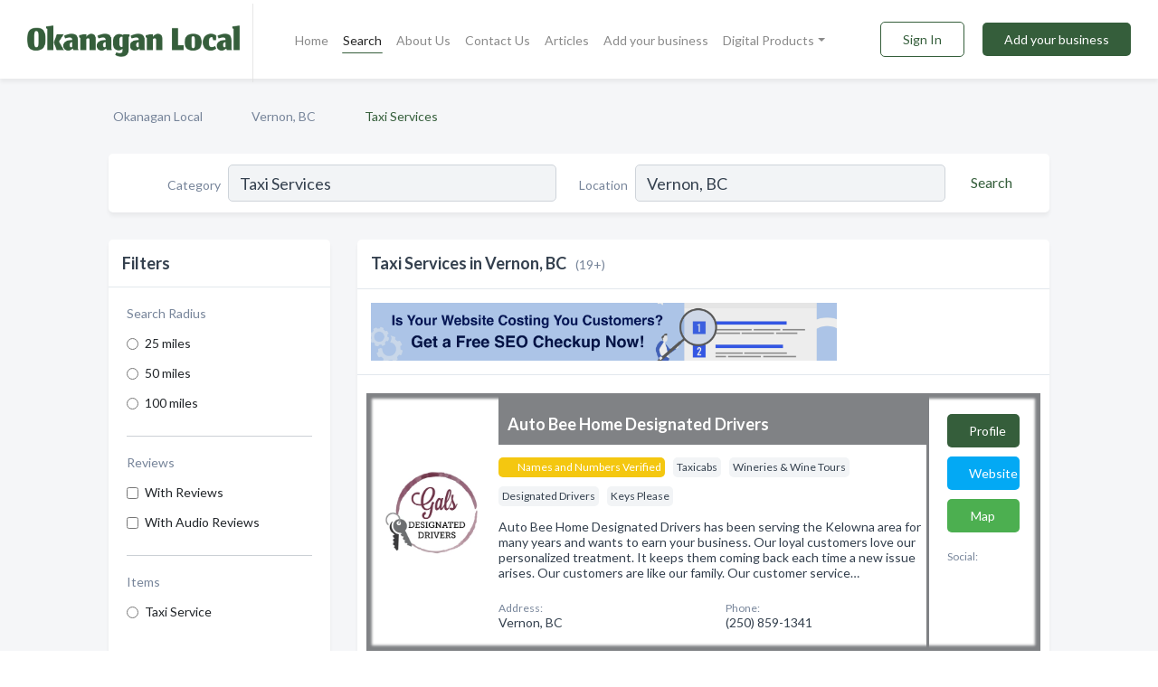

--- FILE ---
content_type: text/html; charset=utf-8
request_url: https://www.okanagan-local.ca/l/vernon-bc/taxicabs
body_size: 10603
content:




<!DOCTYPE html>
<html lang="en">
    <head>
        <meta charset="utf-8">
        <meta name=viewport content="width=device-width, initial-scale=1">
        <meta http-equiv="X-UA-Compatible" content="IE=edge">
        <meta name="viewport" content="width=device-width, initial-scale=1, shrink-to-fit=no">
        <meta name="description" content="All Taxi Services in Vernon, BC - Auto Bee Home Designated Drivers, NOW Shuttle, Vernon Taxi, Capitol Taxi, Kelowna Cabs Ltd, Current Taxi Kelowna, Kelown…">
        <meta name="robots" content="index,follow" />
        <meta property="og:type" content="website" />
        <meta property="og:site_name" content="Okanagan Local" />
        <meta property="og:title" content="Taxi Services in Vernon, BC - Okanagan Local">
        <meta property="og:description" content="All Taxi Services in Vernon, BC - Auto Bee Home Designated Drivers, NOW Shuttle, Vernon Taxi, Capitol Taxi, Kelowna Cabs Ltd, Current Taxi Kelowna, Kelown…">
        <meta property="og:url" content="https://www.okanagan-local.ca/l/vernon-bc/taxicabs" />
        <meta property="og:image" content="https://d2frp959ct54jb.cloudfront.net/static/okanagan/images/other/okanagan_local_logo.png">
        <link rel="canonical" href="https://www.okanagan-local.ca/l/vernon-bc/taxicabs" />
        
        
<link rel="apple-touch-icon" sizes="180x180" href="https://d2frp959ct54jb.cloudfront.net/static/okanagan/images/favicon/apple-touch-icon.png">
<link rel="icon" type="image/png" sizes="32x32" href="https://d2frp959ct54jb.cloudfront.net/static/okanagan/images/favicon/favicon-32x32.png">
<link rel="icon" type="image/png" sizes="16x16" href="https://d2frp959ct54jb.cloudfront.net/static/okanagan/images/favicon/favicon-16x16.png">
<link rel="manifest" href="/static/okanagan/images/favicon/site.webmanifest">
<meta name="theme-color" content="#355e3b">
        



    <script async src="https://www.googletagmanager.com/gtag/js?id=G-95J577WLKB"></script>


    <script async src="https://www.googletagmanager.com/gtag/js?id=G-95J577WLKB"></script>




<script>
    window.dataLayer = window.dataLayer || [];
    function gtag(){dataLayer.push(arguments);}
    gtag('js', new Date());
    
    gtag('config', "G-95J577WLKB");
    
    
     gtag('config', "G-95J577WLKB");
    

</script>



        <!-- Google Tag Manager -->
        <!-- FB Pixel -->

        <title>Taxi Services in Vernon, BC - Okanagan Local</title>
        <script type="text/javascript"> window.CSRF_TOKEN = "Yq6RK1ml34V4pT7RLcakvLajwdzBtmVNzs4LnjmDVdhwqSa4Ir0TrV2x9Yau402c"; </script>
        <script>
    var cossd_info = {};
    cossd_info.page_tpye = 'location-category-page';
</script>
        
            <link rel="stylesheet" href="https://d2frp959ct54jb.cloudfront.net/static/okanagan/css/location_category-bundle.min.css?v=2083978330435802319" />
        
        
            <link rel="stylesheet" href="https://fonts.googleapis.com/css?family=Lato:400,700&amp;display=swap" />
        
        
        
            

<script type="application/ld+json">
    {
      "@context": "https://schema.org",
      "@type": "LocalBusiness",
      "name": "Auto Bee Home Designated Drivers",
      
        "image": "https://d2frp959ct54jb.cloudfront.net/business-photos/1712676558073_gals-designated-drivers_logo.png",
      
      "@id": "/biz/17220/auto-bee-home-designated-drivers"
      
        ,"telephone": "(250) 859-1341"
      
      
        ,"url": "https://galsdesignateddrivers.com/"
      
      
      
          ,"geo": {
            "@type": "GeoCoordinates",
            "latitude": 50.26548,
            "longitude": -119.27376
          }
      
    }
</script>

<script type="application/ld+json">
    {
      "@context": "https://schema.org",
      "@type": "LocalBusiness",
      "name": "NOW Shuttle",
      
        "image": "https://d2frp959ct54jb.cloudfront.net/static/website/images/default-biz-logos/company-logo-placeholder.png",
      
      "@id": "/biz/7977/now-shuttle"
      
        ,"telephone": "(250) 540-6746"
      
      
        ,"url": "http://www.nowshuttle.ca/"
      
      
          ,"address": {
            "@type": "PostalAddress",
            "streetAddress": "3208 24 St",
            "addressLocality": "Vernon",
            "addressRegion": "BC",
            
                "postalCode": "V1T 4N6",
            
            "addressCountry": "CA"
          }
      
      
          ,"geo": {
            "@type": "GeoCoordinates",
            "latitude": 50.2660565,
            "longitude": -119.2634328
          }
      
    }
</script>

<script type="application/ld+json">
    {
      "@context": "https://schema.org",
      "@type": "LocalBusiness",
      "name": "Vernon Taxi",
      
        "image": "https://d2frp959ct54jb.cloudfront.net/static/website/images/default-biz-logos/company-logo-placeholder.png",
      
      "@id": "/biz/7981/vernon-taxi"
      
        ,"telephone": "(250) 545-1355"
      
      
        ,"url": "https://www.vernontaxi.com/suggestions-complaints/"
      
      
          ,"address": {
            "@type": "PostalAddress",
            "streetAddress": "2514 43 St",
            "addressLocality": "Vernon",
            "addressRegion": "BC",
            
            "addressCountry": "CA"
          }
      
      
          ,"geo": {
            "@type": "GeoCoordinates",
            "latitude": 50.2601705,
            "longitude": -119.2971309
          }
      
    }
</script>

<script type="application/ld+json">
    {
      "@context": "https://schema.org",
      "@type": "LocalBusiness",
      "name": "Capitol Taxi",
      
        "image": "https://d2frp959ct54jb.cloudfront.net/static/website/images/default-biz-logos/company-logo-placeholder.png",
      
      "@id": "/biz/7983/capitol-taxi"
      
        ,"telephone": "(250) 545-1355"
      
      
      
          ,"address": {
            "@type": "PostalAddress",
            "streetAddress": "2701 35 St",
            "addressLocality": "Vernon",
            "addressRegion": "BC",
            
            "addressCountry": "CA"
          }
      
      
          ,"geo": {
            "@type": "GeoCoordinates",
            "latitude": 50.261687,
            "longitude": -119.278965
          }
      
    }
</script>

<script type="application/ld+json">
    {
      "@context": "https://schema.org",
      "@type": "LocalBusiness",
      "name": "Kelowna Cabs Ltd",
      
        "image": "https://d2frp959ct54jb.cloudfront.net/business-photos/16668382231888423_kelowna-cabs-ltd_third_party_logo.png",
      
      "@id": "/biz/4947/kelowna-cabs-ltd"
      
        ,"telephone": "(250) 762-2222"
      
      
        ,"url": "http://kelownacabs.ca"
      
      
          ,"address": {
            "@type": "PostalAddress",
            "streetAddress": "3312 Appaloosa Rd Unit5",
            "addressLocality": "Kelowna",
            "addressRegion": "BC",
            
            "addressCountry": "CA"
          }
      
      
          ,"geo": {
            "@type": "GeoCoordinates",
            "latitude": 49.9208656,
            "longitude": -119.3956633
          }
      
    }
</script>

<script type="application/ld+json">
    {
      "@context": "https://schema.org",
      "@type": "LocalBusiness",
      "name": "Current Taxi Kelowna",
      
        "image": "https://d2frp959ct54jb.cloudfront.net/business-photos/16732332642659526_current-taxi-kelowna_third_party_image.jpeg",
      
      "@id": "/biz/5995/current-taxi-kelowna"
      
        ,"telephone": "(250) 864-8294"
      
      
        ,"url": "http://currenttaxi.ca"
      
      
          ,"address": {
            "@type": "PostalAddress",
            "streetAddress": "2402 Hwy 97 N",
            "addressLocality": "Kelowna",
            "addressRegion": "BC",
            
            "addressCountry": "CA"
          }
      
      
          ,"geo": {
            "@type": "GeoCoordinates",
            "latitude": 49.885062,
            "longitude": -119.429064
          }
      
    }
</script>

<script type="application/ld+json">
    {
      "@context": "https://schema.org",
      "@type": "LocalBusiness",
      "name": "Kelowna Eco Taxi",
      
        "image": "https://d2frp959ct54jb.cloudfront.net/static/website/images/default-biz-logos/company-logo-placeholder.png",
      
      "@id": "/biz/6473/kelowna-eco-taxi"
      
        ,"telephone": "(250) 860-6666"
      
      
        ,"url": "http://kelowna-eco-taxi.business.site"
      
      
          ,"address": {
            "@type": "PostalAddress",
            "streetAddress": "713 Mayfair Ct",
            "addressLocality": "Kelowna",
            "addressRegion": "BC",
            
            "addressCountry": "CA"
          }
      
      
          ,"geo": {
            "@type": "GeoCoordinates",
            "latitude": 49.8972967,
            "longitude": -119.4022066
          }
      
    }
</script>

<script type="application/ld+json">
    {
      "@context": "https://schema.org",
      "@type": "LocalBusiness",
      "name": "Checkmate Cabs Ltd",
      
        "image": "https://d2frp959ct54jb.cloudfront.net/business-photos/16732336865504324_checkmate-cabs-ltd_third_party_image.jpeg",
      
      "@id": "/biz/6474/checkmate-cabs-ltd"
      
        ,"telephone": "(250) 861-1111"
      
      
        ,"url": "http://checkmatecabs.com"
      
      
          ,"address": {
            "@type": "PostalAddress",
            "streetAddress": "1988 Windsor Rd",
            "addressLocality": "Kelowna",
            "addressRegion": "BC",
            
            "addressCountry": "CA"
          }
      
      
          ,"geo": {
            "@type": "GeoCoordinates",
            "latitude": 49.88053,
            "longitude": -119.4508203
          }
      
    }
</script>

<script type="application/ld+json">
    {
      "@context": "https://schema.org",
      "@type": "LocalBusiness",
      "name": "Kami Cabs Ltd",
      
        "image": "https://d2frp959ct54jb.cloudfront.net/business-photos/16732336919227977_kami-cabs-ltd_third_party_image.png",
      
      "@id": "/biz/6476/kami-cabs-ltd"
      
        ,"telephone": "(250) 374-9999"
      
      
        ,"url": "http://kamicabs.ca"
      
      
          ,"address": {
            "@type": "PostalAddress",
            "streetAddress": "209 Leigh Rd",
            "addressLocality": "Kamloops",
            "addressRegion": "BC",
            
            "addressCountry": "CA"
          }
      
      
          ,"geo": {
            "@type": "GeoCoordinates",
            "latitude": 50.6860354,
            "longitude": -120.3502262
          }
      
    }
</script>

<script type="application/ld+json">
    {
      "@context": "https://schema.org",
      "@type": "LocalBusiness",
      "name": "Yellow Cabs Kamloops",
      
        "image": "https://d2frp959ct54jb.cloudfront.net/business-photos/1668538528342_yellow-cabs-kamloops_picture.png",
      
      "@id": "/biz/6477/yellow-cabs-kamloops"
      
        ,"telephone": "(250) 374-3333"
      
      
        ,"url": "http://yellowcabs.ca"
      
      
          ,"address": {
            "@type": "PostalAddress",
            "streetAddress": "1100 Ord Rd",
            "addressLocality": "Kamloops",
            "addressRegion": "BC",
            
            "addressCountry": "CA"
          }
      
      
          ,"geo": {
            "@type": "GeoCoordinates",
            "latitude": 50.7100377,
            "longitude": -120.3724464
          }
      
    }
</script>

<script type="application/ld+json">
    {
      "@context": "https://schema.org",
      "@type": "LocalBusiness",
      "name": "Kamloops Transportation Ltd",
      
        "image": "https://d2frp959ct54jb.cloudfront.net/business-photos/16668956814098597_kamloops-transportation-ltd_third_party_logo.png",
      
      "@id": "/biz/6484/kamloops-transportation-ltd"
      
        ,"telephone": "(250) 376-6666"
      
      
        ,"url": "http://www.merritt.ca"
      
      
          ,"address": {
            "@type": "PostalAddress",
            "streetAddress": "1100 Ord Rd",
            "addressLocality": "Kamloops",
            "addressRegion": "BC",
            
            "addressCountry": "CA"
          }
      
      
          ,"geo": {
            "@type": "GeoCoordinates",
            "latitude": 50.710026,
            "longitude": -120.372263
          }
      
    }
</script>

<script type="application/ld+json">
    {
      "@context": "https://schema.org",
      "@type": "LocalBusiness",
      "name": "West Cabs - Luxury Taxi Service In Kelowna Airport Service Wine Tours",
      
        "image": "https://d2frp959ct54jb.cloudfront.net/static/website/images/default-biz-logos/company-logo-placeholder.png",
      
      "@id": "/biz/9287/west-cabs-luxury-taxi-service-in-kelowna-airport-service-wine-tours"
      
        ,"telephone": "(778) 754-8888"
      
      
        ,"url": "http://www.westcabs.ca/"
      
      
          ,"address": {
            "@type": "PostalAddress",
            "streetAddress": "530 Gaston Ave",
            "addressLocality": "Kelowna",
            "addressRegion": "BC",
            
            "addressCountry": "CA"
          }
      
      
          ,"geo": {
            "@type": "GeoCoordinates",
            "latitude": 49.8960148,
            "longitude": -119.4918851
          }
      
    }
</script>

<script type="application/ld+json">
    {
      "@context": "https://schema.org",
      "@type": "LocalBusiness",
      "name": "Blue Star Taxi",
      
        "image": "https://d2frp959ct54jb.cloudfront.net/static/website/images/default-biz-logos/company-logo-placeholder.png",
      
      "@id": "/biz/11658/blue-star-taxi"
      
        ,"telephone": "(250) 554-1918"
      
      
      
          ,"address": {
            "@type": "PostalAddress",
            "streetAddress": "1100 Ord Rd",
            "addressLocality": "Kamloops",
            "addressRegion": "BC",
            
            "addressCountry": "CA"
          }
      
      
          ,"geo": {
            "@type": "GeoCoordinates",
            "latitude": 50.7100277,
            "longitude": -120.3724845
          }
      
    }
</script>

<script type="application/ld+json">
    {
      "@context": "https://schema.org",
      "@type": "LocalBusiness",
      "name": "Penticton Taxi",
      
        "image": "https://d2frp959ct54jb.cloudfront.net/business-photos/1668549867142_penticton-taxi_picture.png",
      
      "@id": "/biz/13014/penticton-taxi"
      
        ,"telephone": "(250) 492-5555"
      
      
        ,"url": "https://yyf.penticton.ca/to-from/taxis"
      
      
          ,"address": {
            "@type": "PostalAddress",
            "streetAddress": "1386 Carmi Ave",
            "addressLocality": "Penticton",
            "addressRegion": "BC",
            
            "addressCountry": "CA"
          }
      
      
          ,"geo": {
            "@type": "GeoCoordinates",
            "latitude": 49.4825423,
            "longitude": -119.5625417
          }
      
    }
</script>

<script type="application/ld+json">
    {
      "@context": "https://schema.org",
      "@type": "LocalBusiness",
      "name": "Courtesy Cabs Ltd",
      
        "image": "https://d2frp959ct54jb.cloudfront.net/business-photos/1668249352728916_courtesy-cabs-ltd_third_party_logo.png",
      
      "@id": "/biz/13015/courtesy-cabs-ltd"
      
        ,"telephone": "(250) 492-7777"
      
      
        ,"url": "http://www.courtesytaxi.ca/"
      
      
          ,"address": {
            "@type": "PostalAddress",
            "streetAddress": "122 Murray Dr",
            "addressLocality": "Penticton",
            "addressRegion": "BC",
            
            "addressCountry": "CA"
          }
      
      
          ,"geo": {
            "@type": "GeoCoordinates",
            "latitude": 49.4679757,
            "longitude": -119.590138
          }
      
    }
</script>

<script type="application/ld+json">
    {
      "@context": "https://schema.org",
      "@type": "LocalBusiness",
      "name": "Salmon Arm Taxi",
      
        "image": "https://d2frp959ct54jb.cloudfront.net/static/website/images/default-biz-logos/company-logo-placeholder.png",
      
      "@id": "/biz/14544/salmon-arm-taxi"
      
        ,"telephone": "(250) 832-1111"
      
      
        ,"url": "http://salmonarmtaxi.ca/"
      
      
          ,"address": {
            "@type": "PostalAddress",
            "streetAddress": "875 Lakeshore Dr W",
            "addressLocality": "Salmon Arm",
            "addressRegion": "BC",
            
            "addressCountry": "CA"
          }
      
      
          ,"geo": {
            "@type": "GeoCoordinates",
            "latitude": 50.6991359,
            "longitude": -119.2951972
          }
      
    }
</script>

<script type="application/ld+json">
    {
      "@context": "https://schema.org",
      "@type": "LocalBusiness",
      "name": "Little Shuswap Taxi",
      
        "image": "https://d2frp959ct54jb.cloudfront.net/static/website/images/default-biz-logos/company-logo-placeholder.png",
      
      "@id": "/biz/15336/little-shuswap-taxi"
      
        ,"telephone": "(250) 679-8884"
      
      
      
          ,"address": {
            "@type": "PostalAddress",
            "streetAddress": "305 Brooke Dr",
            "addressLocality": "Chase",
            "addressRegion": "BC",
            
            "addressCountry": "CA"
          }
      
      
          ,"geo": {
            "@type": "GeoCoordinates",
            "latitude": 50.8130961,
            "longitude": -119.6899145
          }
      
    }
</script>

<script type="application/ld+json">
    {
      "@context": "https://schema.org",
      "@type": "LocalBusiness",
      "name": "Summerland Taxi Ltd",
      
        "image": "https://d2frp959ct54jb.cloudfront.net/business-photos/16839164226498554_summerland-taxi-ltd_third_party_logo.jpeg",
      
      "@id": "/biz/15867/summerland-taxi-ltd"
      
        ,"telephone": "(250) 494-6651"
      
      
        ,"url": "http://www.summerlandtaxi.com/"
      
      
          ,"address": {
            "@type": "PostalAddress",
            "streetAddress": "11209 Giants Head Rd",
            "addressLocality": "Summerland",
            "addressRegion": "BC",
            
            "addressCountry": "CA"
          }
      
      
          ,"geo": {
            "@type": "GeoCoordinates",
            "latitude": 49.593912,
            "longitude": -119.661857
          }
      
    }
</script>

<script type="application/ld+json">
    {
      "@context": "https://schema.org",
      "@type": "LocalBusiness",
      "name": "Merritt Cabs",
      
        "image": "https://d2frp959ct54jb.cloudfront.net/static/website/images/default-biz-logos/company-logo-placeholder.png",
      
      "@id": "/biz/15870/merritt-cabs"
      
        ,"telephone": "(250) 378-4444"
      
      
      
          ,"address": {
            "@type": "PostalAddress",
            "streetAddress": "2101 Quilchena Ave",
            "addressLocality": "Merritt",
            "addressRegion": "BC",
            
            "addressCountry": "CA"
          }
      
      
          ,"geo": {
            "@type": "GeoCoordinates",
            "latitude": 50.1095525,
            "longitude": -120.7866241
          }
      
    }
</script>



        
        
        
        
        
            <script type="application/ld+json">
{
  "@context": "https://schema.org",
  "@type": "BreadcrumbList",
  "itemListElement": [
        
           {
            "@type": "ListItem",
            "position": 1,
            "item": {
                      "@id": "/",
                      "name": "Okanagan Local"
                    }
           },
        
           {
            "@type": "ListItem",
            "position": 2,
            "item": {
                      "@id": "/cities/vernon-bc",
                      "name": "Vernon, BC"
                    }
           },
        
           {
            "@type": "ListItem",
            "position": 3,
            "item": {
                      "@id": "https://www.okanagan-local.ca/l/vernon-bc/taxicabs",
                      "name": "Taxi Services"
                    }
           }
        
    ]
}
</script>
        
    </head>

    <body class="location-category"
          >
        
    
<header role="banner"><nav class="navbar navbar-expand-lg">
    <a class="navbar-brand p-0" href="/" data-track-name="nblink-logo" data-event-category="navbar">
        
            <img src="https://d2frp959ct54jb.cloudfront.net/static/okanagan/images/other/okanagan_local_logo.png" alt="Okanagan Logo">
        
        <div class="nb-logo-devider"></div>
    </a>
    <div class="collapse navbar-collapse navbar-text p-0 sliding-menu" id="navBarSlidingMenu">
        <ul class="navbar-nav m-auto">
            
                <li class="nav-item">
                    <a class="nav-link" href="/">Home</a>
                </li>
            
            
                <li class="nav-item active">
                    <a class="nav-link" href="#">Search</a>
                    <div class="navbar-highliter"></div>
                </li>
            
            
            
            <li class="nav-item ">
                <a class="nav-link" href="/about">About Us</a>
                
            </li>
            <li class="nav-item ">
                <a class="nav-link" href="/contact">Contact Us</a>
                
            </li>
            <li class="nav-item ">
                <a class="nav-link" href="/articles">Articles</a>
                
            </li>
            <li class="nav-item ">
                <a class="nav-link" href="/biz" data-track-name="nblink-add-biz" data-event-category="navbar">Add your business</a>
                
            </li>
            <li class="nav-item dropdown">
                <a class="nav-link dropdown-toggle" data-toggle="dropdown" href="#" role="button"
                   aria-haspopup="true" aria-expanded="false">Digital Products</a>
                



<div class="dropdown-menu">
    
    <a class="dropdown-item" href="https://business.namesandnumbers.com/online-directory-package/" rel="nofollow">
        Online Business Directories</a>
    <a class="dropdown-item" href="https://business.namesandnumbers.com/websites/" rel="nofollow">
        Websites</a>
    <a class="dropdown-item" href="https://business.namesandnumbers.com/listings-management/" rel="nofollow">
        Listings Management</a>
    <a class="dropdown-item" href="https://business.namesandnumbers.com/google-business-profile-management-2/" rel="nofollow">
        GBP Management</a>
    <a class="dropdown-item" href="https://business.namesandnumbers.com/review-management/" rel="nofollow">
        Reviews Management</a>
    <a class="dropdown-item" href="https://business.namesandnumbers.com/guaranteed-sponsored-placement-2/" rel="nofollow">
        Guaranteed Sponsored Placement</a>
    <a class="dropdown-item" href="https://business.namesandnumbers.com/seo-packages/" rel="nofollow">
        SEO Packages</a>
    <a class="dropdown-item" href="https://business.namesandnumbers.com/facebook-management/" rel="nofollow">
        Facebook Management</a>
    <a class="dropdown-item" rel="nofollow" href="https://business.namesandnumbers.com/online-directories#users">
        Real Time Users Online</a>
</div>
            </li>
        </ul>
        <div class="left-nav">
            <div class="form-inline">
                
                    <button class="btn btn-login btn-outline-secondary" type="button" data-track-name="nblink-signin" data-event-category="navbar">Sign In</button>
                
                <a href="/biz" data-track-name="nblink-signup" data-event-category="navbar" class="btn btn-primary">Add your business</a>
            </div>
        </div>
    </div>
    
        <button class="navbar-toggler" type="button" data-toggle="collapse" data-target="#navBarSlidingMenu"
                aria-controls="navBarSlidingMenu" aria-expanded="false" aria-label="Toggle navigation menu">
            <span class="iconify navbar-toggler-icon" data-icon="feather:menu" data-inline="false"></span>
        </button>
    
</nav></header>
    <main class="container-fluid search-results-body">
        <nav aria-label="breadcrumb" class="nav-breadcrumbs">
    <ol class="breadcrumb">
        
            
                <li class="breadcrumb-item"><a href="/" data-track-name="breadcrumb-link-click">Okanagan Local</a></li>
                <li class="breadcrumb-item devider"><span class="iconify" data-icon="dashicons:arrow-right-alt2" data-inline="false"></span></li>
            
        
            
                <li class="breadcrumb-item"><a href="/cities/vernon-bc" data-track-name="breadcrumb-link-click">Vernon, BC</a></li>
                <li class="breadcrumb-item devider"><span class="iconify" data-icon="dashicons:arrow-right-alt2" data-inline="false"></span></li>
            
        
            
                <li class="breadcrumb-item active" aria-current="page">Taxi Services</li>
            
        
    </ol>
</nav>
        
<form class="form-row default-white-block search-form" action="/search">
    <div class="col-sm-6 sf-col">
        <div class="icon-column search-icon-column">
            <span class="iconify" data-icon="ant-design:search-outline" data-inline="false"></span>
        </div>
        <label for="searchCategory">Category</label>
        <input name="category" type="text" class="form-control input-search-category" id="searchCategory"
               placeholder="e.g Trucking Companies" value="Taxi Services">
        <div class="icon-column filters-icon-column">
            <a href="#filtersBlockTitle"><span class="iconify" data-icon="jam:settings-alt" data-inline="false" data-rotate="90deg"></span></a>
        </div>
    </div>
    <div class="col-sm-6 sf-col">
        <label for="searchLocation">Location</label>
        <input name="location" type="text" class="form-control input-search-location" id="searchLocation"
               placeholder="Location" value="Vernon, BC">
        <button type="submit" class="btn btn-link" data-track-name="s-btn-search" aria-label="Search">
            <span class="text">Search</span><span class="iconify icon" data-icon="ant-design:search-outline" data-inline="false"></span>
        </button>
    </div>
</form>
        <div class="row search-results-filters">
            <div class="col-lg-3 order-last order-lg-first sp-big-block-left">
                
                
                    <aside class="default-white-block filters-block">
                        <header class="title" id="filtersBlockTitle">Filters</header>
                        <div class="content">
                            
                                <div class="filter-label">Search Radius</div>
<div class="form-check"
     data-track-name="s-filter-radius"
     data-event-category="filters"
     data-event-label="25m">
    <input class="form-check-input" type="radio" name="radius" id="radius1" value="25"
           >
    <label class="form-check-label" for="radius1">
        25 miles
    </label>
</div>
<div class="form-check"
     data-track-name="s-filter-radius"
     data-event-category="filters"
     data-event-label="50m">
    <input class="form-check-input" type="radio" name="radius" id="radius2" value="50"
           >
    <label class="form-check-label" for="radius2">
        50 miles
    </label>
</div>
<div class="form-check"
     data-track-name="s-filter-radius"
     data-event-category="filters"
     data-event-label="100m">
    <input class="form-check-input" type="radio" name="radius" id="radius3" value="100"
           >
    <label class="form-check-label" for="radius3">
        100 miles
    </label>
</div>
                                <hr>
                            
                            <div class="filter-label">Reviews</div>
<div class="form-check"
     data-track-name="s-filter-reviews"
     data-event-category="filters"
     data-event-label="reviews">
    <input class="form-check-input chb-reviews" type="checkbox" value="reviews" id="filterReviews"
            >
    <label class="form-check-label" for="filterReviews">
        With Reviews
    </label>
</div>
<div class="form-check"
     data-track-name="s-filter-reviews"
     data-event-category="filters"
     data-event-label="reviews">
    <input class="form-check-input chb-reviews" type="checkbox" value="audio-reviews" id="filterAudioReviews"
            >
    <label class="form-check-label" for="filterAudioReviews">
        With Audio Reviews
    </label>
</div>
                            <hr>

<div class="filter-label">Items</div>

    <div class="form-check">
        <input class="form-check-input ei-filter" type="radio" name="filterJobItems" id="item12701"
               value="12701" 
               filterid="12701" ei-filter-name="Taxi Service">
        <label class="form-check-label" for="item12701">Taxi Service</label>
    </div>


                        </div>
                    </aside>
                
                
                <aside class="default-white-block filters-block left-ad-block ad-block text-center">
                    <div class="position-relative d-inline-block"  id="square_ad">
                        <div class="ad-badge">Ad</div>
                    </div>
                </aside>
                <aside class="default-white-block filters-block links-block" >
                    <header class="title">Popular nearby</header>
                    <div class="content">
                        
                            <div class="links-title">Vernon, BC</div>
                            <ul class="left-links">
    
        <li><a href="/l/vernon-bc/sand-gravel" data-track-name="s-nearby-link">Sand &amp; Gravel Suppliers</a></li>
    
        <li><a href="/l/vernon-bc/mason-contractors" data-track-name="s-nearby-link">Mason Contractors</a></li>
    
        <li><a href="/l/vernon-bc/asphalt-paving-contractors" data-track-name="s-nearby-link">Asphalt Paving Contractors</a></li>
    
        <li><a href="/l/vernon-bc/artists" data-track-name="s-nearby-link">Fine Art Artists</a></li>
    
        <li><a href="/l/vernon-bc/aircraft-maintenance" data-track-name="s-nearby-link">Aircraft Maintenance Services</a></li>
    
        <li><a href="/l/vernon-bc/flooring" data-track-name="s-nearby-link">Flooring</a></li>
    
        <li><a href="/l/vernon-bc/parking-area-maintenance-marking" data-track-name="s-nearby-link">Parking Area Maintenance Services</a></li>
    
        <li><a href="/l/vernon-bc/halls-auditoriums" data-track-name="s-nearby-link">Auditoriums</a></li>
    
        <li><a href="/l/vernon-bc/auto-washing-polishing" data-track-name="s-nearby-link">Car Wash</a></li>
    
        <li><a href="/l/vernon-bc/auto-detailing" data-track-name="s-nearby-link">Auto Detailing</a></li>
    
</ul>
                        
                            <div class="links-title">Okanagan</div>
                            <ul class="left-links">
    
        <li><a href="/l/bc/woodworking" data-track-name="s-nearby-link">Woodworking Stores</a></li>
    
</ul>
                        
                    </div>
                </aside>
                
                
                    
<section class="default-white-block filters-block zip-codes-block">
    <header class="title">Servicing postal codes</header>
    <div class="content">
        <p class="m-0">
            Taxi Services in this list provide services to multiple postal codes in and around Vernon (i.e V1H 1Z1, V1T 9J3).
            For specific service areas, kindly reach out to the individual businesses.
        </p>
    </div>
</section>
                
                
            </div>
            <section class="col-lg-9 sp-big-block-right h-100">
                <div class="default-white-block search-results-block">
                    <header class="title-holder">
                        <h1>Taxi Services in Vernon, BC</h1><span class="search-result-count">(19+)</span>
                        
                        
                    </header>
                    <aside class="ad-leaderbaord ad-block" id="leaderboard_ad"></aside>
                    <div id="searchResultsListHolder">
                        
                            
                        
                        <ul class="search-results-biz-list">
                            
                            
                                
                                



<li class="search-result-biz row search-result-odp
           "
    data-listing-view="s-listing-view" data-event-label="17220">
        <div class="col-md-2 my-auto biz-card-col col-logo">
            
                <picture class="biz-logo">
                    <source srcset="https://d2frp959ct54jb.cloudfront.net/min/business-photos/1712676558073_gals-designated-drivers_logo.webp" type="image/webp">
                    <source srcset="https://d2frp959ct54jb.cloudfront.net/min/business-photos/1712676558073_gals-designated-drivers_logo.png">
                    <img src="https://d2frp959ct54jb.cloudfront.net/business-photos/1712676558073_gals-designated-drivers_logo.png" alt="Auto Bee Home Designated Drivers logo" class="biz-logo" >
                </picture>
            
        </div>
        <div class="col-md-8 biz-card-col biz-col-info">
            <div class="biz-name-holder">
                <a href="/biz/17220/auto-bee-home-designated-drivers" data-track-name="s-open-profile-link"
                   data-event-category="biz-contact"
                   data-event-label="17220"><h2 class="biz-name">Auto Bee Home Designated Drivers</h2></a>
            </div>
            
            
            
                <div class="categories-cloud-holder mobile-paddings">
                    
                        <span class="categories-cloud claimed-badge silver">
                            <span class="iconify" data-icon="vaadin:diamond-o" data-inline="false"></span>
                            Names and Numbers Verified
                        </span>
                    
                    
                        <span class="categories-cloud">Taxicabs</span>
                    
                        <span class="categories-cloud">Wineries &amp; Wine Tours</span>
                    
                        <span class="categories-cloud">Designated Drivers</span>
                    
                        <span class="categories-cloud">Keys Please</span>
                    
                    
                </div>
            
            
            
                
                    <p class="biz-description mobile-paddings">
                        Auto Bee Home Designated Drivers has been serving the Kelowna area for many years and wants to earn your business. Our loyal customers love our personalized treatment. It keeps them coming back each time a new issue arises. Our customers are like our family. Our customer service…
                    </p>
                
            
            
            
                <div class="row biz-address-phone-block mobile-paddings">
                    <div class="col-sm-6">
                        <div class="biz-card-label">Address:</div>
                        <address>
                            
                            
                            Vernon, BC</address>
                    </div>
                    <div class="col-sm-6">
                        <div class="biz-card-label">Phone:</div>
                        
                            <div class="biz-phone">(250) 859-1341</div>
                        
                    </div>
                </div>
            
            
        </div>
        <div class="col-md-2 biz-buttons biz-card-col">
            <a href="/biz/17220/auto-bee-home-designated-drivers" class="btn btn-primary btn-biz-profile"
               data-track-name="s-open-profile-btn"
               data-event-category="biz-contact"
               data-event-label="17220">
                <span class="view-profile">View Profile</span><span class="profile">Profile</span>
            </a>
            
            
                <a href="https://galsdesignateddrivers.com/" class="btn btn-primary btn-biz-website" rel="nofollow noopener" target="_blank"
                   data-track-name="s-open-website" data-event-category="biz-contact"
                   data-event-label="17220">Website</a>
            
            
                <a href="/biz/17220/auto-bee-home-designated-drivers#map" class="btn btn-map"
                   data-track-name="s-open-profile-map"
                   data-event-category="biz-contact"
                   data-event-label="17220">
                    <span class="view-profile">Map</span>
                </a>
            
            
                
<div class="search-social-holder">
    <div class="biz-card-label">Social:</div>
    <div class="biz-social">
        
        <a rel="nofollow noopener" target="_blank" href="https://www.facebook.com/people/Gals-Designated-Drivers/100083166550318/"
           data-track-name="s-open-biz-social"
           data-event-category="biz-contact"
           data-event-label="17220"><span class="iconify" data-icon="entypo-social:facebook-with-circle" data-inline="false"></span></a>
        
        <a rel="nofollow noopener" target="_blank" href="https://www.instagram.com/galsdesignateddrivers/"
           data-track-name="s-open-biz-social"
           data-event-category="biz-contact"
           data-event-label="17220"><span class="iconify" data-icon="entypo-social:instagram-with-circle" data-inline="false"></span></a>
        
    </div>
</div>

            
            
            
            
        </div>
        <div class="col-md-2 biz-buttons biz-card-col biz-buttons-call">
            
            
            
                <a href="tel:2508591341" class="btn btn-primary btn-biz-profile"
                   data-track-name="sbtn-call-business"
                   data-event-category="biz-contact"
                   data-event-label="17220">Сall</a>
            
            <a href="/biz/17220/auto-bee-home-designated-drivers" class="btn btn-biz-website"
               data-track-name="s-open-profile-btn"
               data-event-category="biz-contact"
               data-event-label="17220">
                <span class="view-profile">View Profile</span>
            </a>
            
                <a href="/biz/17220/auto-bee-home-designated-drivers#map" class="btn btn-map"
                   data-track-name="s-open-profile-map"
                   data-event-category="biz-contact"
                   data-event-label="17220">
                    <span class="view-profile">Map</span>
                </a>
            
            
                
<div class="search-social-holder">
    <div class="biz-card-label">Social:</div>
    <div class="biz-social">
        
        <a rel="nofollow noopener" target="_blank" href="https://www.facebook.com/people/Gals-Designated-Drivers/100083166550318/"
           data-track-name="s-open-biz-social"
           data-event-category="biz-contact"
           data-event-label="17220"><span class="iconify" data-icon="entypo-social:facebook-with-circle" data-inline="false"></span></a>
        
        <a rel="nofollow noopener" target="_blank" href="https://www.instagram.com/galsdesignateddrivers/"
           data-track-name="s-open-biz-social"
           data-event-category="biz-contact"
           data-event-label="17220"><span class="iconify" data-icon="entypo-social:instagram-with-circle" data-inline="false"></span></a>
        
    </div>
</div>

            
        </div>
</li>
                            
                                
                                



<li class="search-result-biz row 
           "
    data-listing-view="s-listing-view" data-event-label="7977">
        <div class="col-md-2 my-auto biz-card-col col-logo">
            
                <picture class="biz-logo">
                    <source srcset="https://d2frp959ct54jb.cloudfront.net/static/website/images/default-biz-logos/company-logo-placeholder.webp" type="image/webp">
                    <source srcset="https://d2frp959ct54jb.cloudfront.net/static/website/images/default-biz-logos/company-logo-placeholder.png">
                    <img src="https://d2frp959ct54jb.cloudfront.net/static/website/images/default-biz-logos/company-logo-placeholder.png" alt="NOW Shuttle logo" class="biz-logo" >
                </picture>
            
        </div>
        <div class="col-md-8 biz-card-col biz-col-info">
            <div class="biz-name-holder">
                <a href="/biz/7977/now-shuttle" data-track-name="s-open-profile-link"
                   data-event-category="biz-contact"
                   data-event-label="7977"><h2 class="biz-name">NOW Shuttle</h2></a>
            </div>
            
            
            
                <div class="categories-cloud-holder mobile-paddings">
                    
                    
                        <span class="categories-cloud">Taxicabs</span>
                    
                    
                </div>
            
            
            
                
                    <p class="biz-description mobile-paddings">
                        Vantastic Rentals has Classic Chevy Camper Vans for rent from Vernon BC starting this upcoming season. Reserve for your vacation now! Explore BC, the Rocky Mountains, Alberta or Canada at your own pace.
                    </p>
                
            
            
            
                <div class="row biz-address-phone-block mobile-paddings">
                    <div class="col-sm-6">
                        <div class="biz-card-label">Address:</div>
                        <address>
                            
                            
                            3208 24 St Vernon, BC</address>
                    </div>
                    <div class="col-sm-6">
                        <div class="biz-card-label">Phone:</div>
                        
                            <div class="biz-phone">(250) 540-6746</div>
                        
                    </div>
                </div>
            
            
        </div>
        <div class="col-md-2 biz-buttons biz-card-col">
            <a href="/biz/7977/now-shuttle" class="btn btn-primary btn-biz-profile"
               data-track-name="s-open-profile-btn"
               data-event-category="biz-contact"
               data-event-label="7977">
                <span class="view-profile">View Profile</span><span class="profile">Profile</span>
            </a>
            
            
                <a href="http://www.nowshuttle.ca/" class="btn btn-primary btn-biz-website" rel="nofollow noopener" target="_blank"
                   data-track-name="s-open-website" data-event-category="biz-contact"
                   data-event-label="7977">Website</a>
            
            
            
            
            
            
        </div>
        <div class="col-md-2 biz-buttons biz-card-col biz-buttons-call">
            
            
            
                <a href="tel:2505406746" class="btn btn-primary btn-biz-profile"
                   data-track-name="sbtn-call-business"
                   data-event-category="biz-contact"
                   data-event-label="7977">Сall</a>
            
            <a href="/biz/7977/now-shuttle" class="btn btn-biz-website"
               data-track-name="s-open-profile-btn"
               data-event-category="biz-contact"
               data-event-label="7977">
                <span class="view-profile">View Profile</span>
            </a>
            
            
        </div>
</li>
                            
                                
                                



<li class="search-result-biz row 
           "
    data-listing-view="s-listing-view" data-event-label="7981">
        <div class="col-md-2 my-auto biz-card-col col-logo">
            
                <picture class="biz-logo">
                    <source srcset="https://d2frp959ct54jb.cloudfront.net/static/website/images/default-biz-logos/company-logo-placeholder.webp" type="image/webp">
                    <source srcset="https://d2frp959ct54jb.cloudfront.net/static/website/images/default-biz-logos/company-logo-placeholder.png">
                    <img src="https://d2frp959ct54jb.cloudfront.net/static/website/images/default-biz-logos/company-logo-placeholder.png" alt="Vernon Taxi logo" class="biz-logo" >
                </picture>
            
        </div>
        <div class="col-md-8 biz-card-col biz-col-info">
            <div class="biz-name-holder">
                <a href="/biz/7981/vernon-taxi" data-track-name="s-open-profile-link"
                   data-event-category="biz-contact"
                   data-event-label="7981"><h2 class="biz-name">Vernon Taxi</h2></a>
            </div>
            
            
            
                <div class="categories-cloud-holder mobile-paddings">
                    
                    
                        <span class="categories-cloud">Taxicabs</span>
                    
                    
                </div>
            
            
            
                
                    <p class="biz-description mobile-paddings">
                        Vernon Taxi is a reliable and efficient taxicab service operating in the city of Vernon, BC. Our fleet of vehicles is well-maintained and equipped with modern technology to provide our customers with a comfortable and safe ride. We offer 24/7 services, ensuring that our clients …
                    </p>
                
            
            
            
                <div class="row biz-address-phone-block mobile-paddings">
                    <div class="col-sm-6">
                        <div class="biz-card-label">Address:</div>
                        <address>
                            
                            
                            2514 43 St Vernon, BC</address>
                    </div>
                    <div class="col-sm-6">
                        <div class="biz-card-label">Phone:</div>
                        
                            <div class="biz-phone">(250) 545-1355</div>
                        
                    </div>
                </div>
            
            
        </div>
        <div class="col-md-2 biz-buttons biz-card-col">
            <a href="/biz/7981/vernon-taxi" class="btn btn-primary btn-biz-profile"
               data-track-name="s-open-profile-btn"
               data-event-category="biz-contact"
               data-event-label="7981">
                <span class="view-profile">View Profile</span><span class="profile">Profile</span>
            </a>
            
            
                <a href="https://www.vernontaxi.com/suggestions-complaints/" class="btn btn-primary btn-biz-website" rel="nofollow noopener" target="_blank"
                   data-track-name="s-open-website" data-event-category="biz-contact"
                   data-event-label="7981">Website</a>
            
            
            
            
            
            
        </div>
        <div class="col-md-2 biz-buttons biz-card-col biz-buttons-call">
            
            
            
                <a href="tel:2505451355" class="btn btn-primary btn-biz-profile"
                   data-track-name="sbtn-call-business"
                   data-event-category="biz-contact"
                   data-event-label="7981">Сall</a>
            
            <a href="/biz/7981/vernon-taxi" class="btn btn-biz-website"
               data-track-name="s-open-profile-btn"
               data-event-category="biz-contact"
               data-event-label="7981">
                <span class="view-profile">View Profile</span>
            </a>
            
            
        </div>
</li>
                            
                                
                                



<li class="search-result-biz row 
           "
    data-listing-view="s-listing-view" data-event-label="7983">
        <div class="col-md-2 my-auto biz-card-col col-logo">
            
                <picture class="biz-logo">
                    <source srcset="https://d2frp959ct54jb.cloudfront.net/static/website/images/default-biz-logos/company-logo-placeholder.webp" type="image/webp">
                    <source srcset="https://d2frp959ct54jb.cloudfront.net/static/website/images/default-biz-logos/company-logo-placeholder.png">
                    <img src="https://d2frp959ct54jb.cloudfront.net/static/website/images/default-biz-logos/company-logo-placeholder.png" alt="Capitol Taxi logo" class="biz-logo" >
                </picture>
            
        </div>
        <div class="col-md-8 biz-card-col biz-col-info">
            <div class="biz-name-holder">
                <a href="/biz/7983/capitol-taxi" data-track-name="s-open-profile-link"
                   data-event-category="biz-contact"
                   data-event-label="7983"><h2 class="biz-name">Capitol Taxi</h2></a>
            </div>
            
            
            
                <div class="categories-cloud-holder mobile-paddings">
                    
                    
                        <span class="categories-cloud">Taxicabs</span>
                    
                    
                </div>
            
            
            
                
                    <p class="biz-description mobile-paddings">
                        Capitol Taxi is a reliable and efficient taxicab service located at 2701 35th St in Vernon, BC. Our professional drivers are dedicated to providing prompt and courteous service to our valued customers. Whether you need a ride to the airport or a night out on the town, Capitol Ta…
                    </p>
                
            
            
            
                <div class="row biz-address-phone-block mobile-paddings">
                    <div class="col-sm-6">
                        <div class="biz-card-label">Address:</div>
                        <address>
                            
                            
                            2701 35 St Vernon, BC</address>
                    </div>
                    <div class="col-sm-6">
                        <div class="biz-card-label">Phone:</div>
                        
                            <div class="biz-phone">(250) 545-1355</div>
                        
                    </div>
                </div>
            
            
        </div>
        <div class="col-md-2 biz-buttons biz-card-col">
            <a href="/biz/7983/capitol-taxi" class="btn btn-primary btn-biz-profile"
               data-track-name="s-open-profile-btn"
               data-event-category="biz-contact"
               data-event-label="7983">
                <span class="view-profile">View Profile</span><span class="profile">Profile</span>
            </a>
            
            
            
            
            
            
            
        </div>
        <div class="col-md-2 biz-buttons biz-card-col biz-buttons-call">
            
            
            
                <a href="tel:2505451355" class="btn btn-primary btn-biz-profile"
                   data-track-name="sbtn-call-business"
                   data-event-category="biz-contact"
                   data-event-label="7983">Сall</a>
            
            <a href="/biz/7983/capitol-taxi" class="btn btn-biz-website"
               data-track-name="s-open-profile-btn"
               data-event-category="biz-contact"
               data-event-label="7983">
                <span class="view-profile">View Profile</span>
            </a>
            
            
        </div>
</li>
                            
                                
                                    <li class="near-title search-result-biz">
                                        <h2>Taxi Services near Vernon, BC</h2>
                                    </li>
                                
                                



<li class="search-result-biz row 
           "
    data-listing-view="s-listing-view" data-event-label="4947">
        <div class="col-md-2 my-auto biz-card-col col-logo">
            
                <picture class="biz-logo">
                    <source srcset="https://d2frp959ct54jb.cloudfront.net/min/business-photos/16668382231888423_kelowna-cabs-ltd_third_party_logo.webp" type="image/webp">
                    <source srcset="https://d2frp959ct54jb.cloudfront.net/min/business-photos/16668382231888423_kelowna-cabs-ltd_third_party_logo.png">
                    <img src="https://d2frp959ct54jb.cloudfront.net/business-photos/16668382231888423_kelowna-cabs-ltd_third_party_logo.png" alt="Kelowna Cabs Ltd logo" class="biz-logo" >
                </picture>
            
        </div>
        <div class="col-md-8 biz-card-col biz-col-info">
            <div class="biz-name-holder">
                <a href="/biz/4947/kelowna-cabs-ltd" data-track-name="s-open-profile-link"
                   data-event-category="biz-contact"
                   data-event-label="4947"><h2 class="biz-name">Kelowna Cabs Ltd</h2></a>
            </div>
            
            
            
                <div class="categories-cloud-holder mobile-paddings">
                    
                    
                        <span class="categories-cloud">Taxicabs</span>
                    
                    
                </div>
            
            
            
                
                    <p class="biz-description mobile-paddings">
                        Kelowna Cabs offers the largest fleet of vehicles in the Okanagan Valley with more than 75 clean, updated, well kept cars, vans, and a 11 passenger shuttle van. No matter your transportation needs, Kelowna Cabs can help get you a safe ride home.
                    </p>
                
            
            
            
                <div class="row biz-address-phone-block mobile-paddings">
                    <div class="col-sm-6">
                        <div class="biz-card-label">Address:</div>
                        <address>
                            
                            
                            3312 Appaloosa Rd Unit5 Kelowna, BC</address>
                    </div>
                    <div class="col-sm-6">
                        <div class="biz-card-label">Phone:</div>
                        
                            <div class="biz-phone">(250) 762-2222</div>
                        
                    </div>
                </div>
            
            
        </div>
        <div class="col-md-2 biz-buttons biz-card-col">
            <a href="/biz/4947/kelowna-cabs-ltd" class="btn btn-primary btn-biz-profile"
               data-track-name="s-open-profile-btn"
               data-event-category="biz-contact"
               data-event-label="4947">
                <span class="view-profile">View Profile</span><span class="profile">Profile</span>
            </a>
            
            
                <a href="http://kelownacabs.ca" class="btn btn-primary btn-biz-website" rel="nofollow noopener" target="_blank"
                   data-track-name="s-open-website" data-event-category="biz-contact"
                   data-event-label="4947">Website</a>
            
            
            
            
            
            
        </div>
        <div class="col-md-2 biz-buttons biz-card-col biz-buttons-call">
            
            
            
                <a href="tel:2507622222" class="btn btn-primary btn-biz-profile"
                   data-track-name="sbtn-call-business"
                   data-event-category="biz-contact"
                   data-event-label="4947">Сall</a>
            
            <a href="/biz/4947/kelowna-cabs-ltd" class="btn btn-biz-website"
               data-track-name="s-open-profile-btn"
               data-event-category="biz-contact"
               data-event-label="4947">
                <span class="view-profile">View Profile</span>
            </a>
            
            
        </div>
</li>
                            
                                
                                



<li class="search-result-biz row 
           "
    data-listing-view="s-listing-view" data-event-label="5995">
        <div class="col-md-2 my-auto biz-card-col col-logo">
            
                <picture class="biz-logo">
                    <source srcset="https://d2frp959ct54jb.cloudfront.net/min/business-photos/16732332642659526_current-taxi-kelowna_third_party_image.webp" type="image/webp">
                    <source srcset="https://d2frp959ct54jb.cloudfront.net/min/business-photos/16732332642659526_current-taxi-kelowna_third_party_image.jpeg">
                    <img src="https://d2frp959ct54jb.cloudfront.net/business-photos/16732332642659526_current-taxi-kelowna_third_party_image.jpeg" alt="Current Taxi Kelowna logo" class="biz-logo" >
                </picture>
            
        </div>
        <div class="col-md-8 biz-card-col biz-col-info">
            <div class="biz-name-holder">
                <a href="/biz/5995/current-taxi-kelowna" data-track-name="s-open-profile-link"
                   data-event-category="biz-contact"
                   data-event-label="5995"><h2 class="biz-name">Current Taxi Kelowna</h2></a>
            </div>
            
            
            
                <div class="categories-cloud-holder mobile-paddings">
                    
                    
                        <span class="categories-cloud">Taxicabs</span>
                    
                    
                </div>
            
            
            
                
                    <p class="biz-description mobile-paddings">
                        Current Taxi Kelowna is a premier taxicab service provider located in Kelowna, BC. With a central location on 2402 Hwy 97 N, we offer convenient and reliable transportation services to our customers. Our team of experienced drivers strives to provide hassle-free services to ensu…
                    </p>
                
            
            
            
                <div class="row biz-address-phone-block mobile-paddings">
                    <div class="col-sm-6">
                        <div class="biz-card-label">Address:</div>
                        <address>
                            
                            
                            2402 Hwy 97 N Kelowna, BC</address>
                    </div>
                    <div class="col-sm-6">
                        <div class="biz-card-label">Phone:</div>
                        
                            <div class="biz-phone">(250) 864-8294</div>
                        
                    </div>
                </div>
            
            
        </div>
        <div class="col-md-2 biz-buttons biz-card-col">
            <a href="/biz/5995/current-taxi-kelowna" class="btn btn-primary btn-biz-profile"
               data-track-name="s-open-profile-btn"
               data-event-category="biz-contact"
               data-event-label="5995">
                <span class="view-profile">View Profile</span><span class="profile">Profile</span>
            </a>
            
            
                <a href="http://currenttaxi.ca" class="btn btn-primary btn-biz-website" rel="nofollow noopener" target="_blank"
                   data-track-name="s-open-website" data-event-category="biz-contact"
                   data-event-label="5995">Website</a>
            
            
            
            
            
            
        </div>
        <div class="col-md-2 biz-buttons biz-card-col biz-buttons-call">
            
            
            
                <a href="tel:2508648294" class="btn btn-primary btn-biz-profile"
                   data-track-name="sbtn-call-business"
                   data-event-category="biz-contact"
                   data-event-label="5995">Сall</a>
            
            <a href="/biz/5995/current-taxi-kelowna" class="btn btn-biz-website"
               data-track-name="s-open-profile-btn"
               data-event-category="biz-contact"
               data-event-label="5995">
                <span class="view-profile">View Profile</span>
            </a>
            
            
        </div>
</li>
                            
                                
                                



<li class="search-result-biz row 
           "
    data-listing-view="s-listing-view" data-event-label="6473">
        <div class="col-md-2 my-auto biz-card-col col-logo">
            
                <picture class="biz-logo">
                    <source srcset="https://d2frp959ct54jb.cloudfront.net/static/website/images/default-biz-logos/company-logo-placeholder.webp" type="image/webp">
                    <source srcset="https://d2frp959ct54jb.cloudfront.net/static/website/images/default-biz-logos/company-logo-placeholder.png">
                    <img src="https://d2frp959ct54jb.cloudfront.net/static/website/images/default-biz-logos/company-logo-placeholder.png" alt="Kelowna Eco Taxi logo" class="biz-logo" >
                </picture>
            
        </div>
        <div class="col-md-8 biz-card-col biz-col-info">
            <div class="biz-name-holder">
                <a href="/biz/6473/kelowna-eco-taxi" data-track-name="s-open-profile-link"
                   data-event-category="biz-contact"
                   data-event-label="6473"><h2 class="biz-name">Kelowna Eco Taxi</h2></a>
            </div>
            
            
            
                <div class="categories-cloud-holder mobile-paddings">
                    
                    
                        <span class="categories-cloud">Taxicabs</span>
                    
                    
                </div>
            
            
            
                
                    <p class="biz-description mobile-paddings">
                        Kelowna Eco Taxi is a taxi service committed to providing eco-friendly transportation to the community. Our address at 713 Mayfair Ct in Kelowna, BC and phone number of 2508606666 are always available to book our services. Our website, kelowna-eco-taxi.business.site, provides ea…
                    </p>
                
            
            
            
                <div class="row biz-address-phone-block mobile-paddings">
                    <div class="col-sm-6">
                        <div class="biz-card-label">Address:</div>
                        <address>
                            
                            
                            713 Mayfair Ct Kelowna, BC</address>
                    </div>
                    <div class="col-sm-6">
                        <div class="biz-card-label">Phone:</div>
                        
                            <div class="biz-phone">(250) 860-6666</div>
                        
                    </div>
                </div>
            
            
        </div>
        <div class="col-md-2 biz-buttons biz-card-col">
            <a href="/biz/6473/kelowna-eco-taxi" class="btn btn-primary btn-biz-profile"
               data-track-name="s-open-profile-btn"
               data-event-category="biz-contact"
               data-event-label="6473">
                <span class="view-profile">View Profile</span><span class="profile">Profile</span>
            </a>
            
            
                <a href="http://kelowna-eco-taxi.business.site" class="btn btn-primary btn-biz-website" rel="nofollow noopener" target="_blank"
                   data-track-name="s-open-website" data-event-category="biz-contact"
                   data-event-label="6473">Website</a>
            
            
            
            
                <div class="reviews-summary">
    <div class="biz-card-label biz-card-info-title">Reviews:</div>
    <a href="/biz/6473/kelowna-eco-taxi#reviews" data-track-name="s-view-reviews"
       data-event-category="biz-contact" data-event-label="6473">
        
            <span class="iconify fill recos-avg-score-icon" data-icon="bi:star-fill" data-inline="false"></span>
            1 - 1 <span class="biz-card-info-word">review</span>
        
    </a>
</div>
            
            
            
        </div>
        <div class="col-md-2 biz-buttons biz-card-col biz-buttons-call">
            
                <div class="reviews-summary">
    <div class="biz-card-label biz-card-info-title">Reviews:</div>
    <a href="/biz/6473/kelowna-eco-taxi#reviews" data-track-name="s-view-reviews"
       data-event-category="biz-contact" data-event-label="6473">
        
            <span class="iconify fill recos-avg-score-icon" data-icon="bi:star-fill" data-inline="false"></span>
            1 - 1 <span class="biz-card-info-word">review</span>
        
    </a>
</div>
            
            
            
                <a href="tel:2508606666" class="btn btn-primary btn-biz-profile"
                   data-track-name="sbtn-call-business"
                   data-event-category="biz-contact"
                   data-event-label="6473">Сall</a>
            
            <a href="/biz/6473/kelowna-eco-taxi" class="btn btn-biz-website"
               data-track-name="s-open-profile-btn"
               data-event-category="biz-contact"
               data-event-label="6473">
                <span class="view-profile">View Profile</span>
            </a>
            
            
        </div>
</li>
                            
                                
                                



<li class="search-result-biz row 
           "
    data-listing-view="s-listing-view" data-event-label="6474">
        <div class="col-md-2 my-auto biz-card-col col-logo">
            
                <picture class="biz-logo">
                    <source srcset="https://d2frp959ct54jb.cloudfront.net/min/business-photos/16732336865504324_checkmate-cabs-ltd_third_party_image.webp" type="image/webp">
                    <source srcset="https://d2frp959ct54jb.cloudfront.net/min/business-photos/16732336865504324_checkmate-cabs-ltd_third_party_image.jpeg">
                    <img src="https://d2frp959ct54jb.cloudfront.net/business-photos/16732336865504324_checkmate-cabs-ltd_third_party_image.jpeg" alt="Checkmate Cabs Ltd logo" class="biz-logo" >
                </picture>
            
        </div>
        <div class="col-md-8 biz-card-col biz-col-info">
            <div class="biz-name-holder">
                <a href="/biz/6474/checkmate-cabs-ltd" data-track-name="s-open-profile-link"
                   data-event-category="biz-contact"
                   data-event-label="6474"><h2 class="biz-name">Checkmate Cabs Ltd</h2></a>
            </div>
            
            
            
                <div class="categories-cloud-holder mobile-paddings">
                    
                    
                        <span class="categories-cloud">Taxicabs</span>
                    
                    
                </div>
            
            
            
                
                    <p class="biz-description mobile-paddings">
                        Family owned and operated Checkmate Cabs Ltd. offers clean and courteous taxi services to Kelowna and the surrounding communities 24 hours a day, 7 days a week.
                    </p>
                
            
            
            
                <div class="row biz-address-phone-block mobile-paddings">
                    <div class="col-sm-6">
                        <div class="biz-card-label">Address:</div>
                        <address>
                            
                            
                            1988 Windsor Rd Kelowna, BC</address>
                    </div>
                    <div class="col-sm-6">
                        <div class="biz-card-label">Phone:</div>
                        
                            <div class="biz-phone">(250) 861-1111</div>
                        
                    </div>
                </div>
            
            
        </div>
        <div class="col-md-2 biz-buttons biz-card-col">
            <a href="/biz/6474/checkmate-cabs-ltd" class="btn btn-primary btn-biz-profile"
               data-track-name="s-open-profile-btn"
               data-event-category="biz-contact"
               data-event-label="6474">
                <span class="view-profile">View Profile</span><span class="profile">Profile</span>
            </a>
            
            
                <a href="http://checkmatecabs.com" class="btn btn-primary btn-biz-website" rel="nofollow noopener" target="_blank"
                   data-track-name="s-open-website" data-event-category="biz-contact"
                   data-event-label="6474">Website</a>
            
            
            
            
            
            
        </div>
        <div class="col-md-2 biz-buttons biz-card-col biz-buttons-call">
            
            
            
                <a href="tel:2508611111" class="btn btn-primary btn-biz-profile"
                   data-track-name="sbtn-call-business"
                   data-event-category="biz-contact"
                   data-event-label="6474">Сall</a>
            
            <a href="/biz/6474/checkmate-cabs-ltd" class="btn btn-biz-website"
               data-track-name="s-open-profile-btn"
               data-event-category="biz-contact"
               data-event-label="6474">
                <span class="view-profile">View Profile</span>
            </a>
            
            
        </div>
</li>
                            
                                
                                



<li class="search-result-biz row 
           "
    data-listing-view="s-listing-view" data-event-label="6476">
        <div class="col-md-2 my-auto biz-card-col col-logo">
            
                <picture class="biz-logo">
                    <source srcset="https://d2frp959ct54jb.cloudfront.net/min/business-photos/16732336919227977_kami-cabs-ltd_third_party_image.webp" type="image/webp">
                    <source srcset="https://d2frp959ct54jb.cloudfront.net/min/business-photos/16732336919227977_kami-cabs-ltd_third_party_image.png">
                    <img src="https://d2frp959ct54jb.cloudfront.net/business-photos/16732336919227977_kami-cabs-ltd_third_party_image.png" alt="Kami Cabs Ltd logo" class="biz-logo" loading="lazy">
                </picture>
            
        </div>
        <div class="col-md-8 biz-card-col biz-col-info">
            <div class="biz-name-holder">
                <a href="/biz/6476/kami-cabs-ltd" data-track-name="s-open-profile-link"
                   data-event-category="biz-contact"
                   data-event-label="6476"><h2 class="biz-name">Kami Cabs Ltd</h2></a>
            </div>
            
            
            
                <div class="categories-cloud-holder mobile-paddings">
                    
                    
                        <span class="categories-cloud">Taxicabs</span>
                    
                    
                </div>
            
            
            
                
                    <p class="biz-description mobile-paddings">
                        Kami Cabs Ltd is a leading provider of taxicab services in Kamloops, BC. Our team of professional drivers are available 24/7 to transport you to your destination safely and efficiently. From local trips to long distance journeys, our fleet of well-maintained vehicles are equippe…
                    </p>
                
            
            
            
                <div class="row biz-address-phone-block mobile-paddings">
                    <div class="col-sm-6">
                        <div class="biz-card-label">Address:</div>
                        <address>
                            
                            
                            209 Leigh Rd Kamloops, BC</address>
                    </div>
                    <div class="col-sm-6">
                        <div class="biz-card-label">Phone:</div>
                        
                            <div class="biz-phone">(250) 374-9999</div>
                        
                    </div>
                </div>
            
            
        </div>
        <div class="col-md-2 biz-buttons biz-card-col">
            <a href="/biz/6476/kami-cabs-ltd" class="btn btn-primary btn-biz-profile"
               data-track-name="s-open-profile-btn"
               data-event-category="biz-contact"
               data-event-label="6476">
                <span class="view-profile">View Profile</span><span class="profile">Profile</span>
            </a>
            
            
                <a href="http://kamicabs.ca" class="btn btn-primary btn-biz-website" rel="nofollow noopener" target="_blank"
                   data-track-name="s-open-website" data-event-category="biz-contact"
                   data-event-label="6476">Website</a>
            
            
            
            
            
            
        </div>
        <div class="col-md-2 biz-buttons biz-card-col biz-buttons-call">
            
            
            
                <a href="tel:2503749999" class="btn btn-primary btn-biz-profile"
                   data-track-name="sbtn-call-business"
                   data-event-category="biz-contact"
                   data-event-label="6476">Сall</a>
            
            <a href="/biz/6476/kami-cabs-ltd" class="btn btn-biz-website"
               data-track-name="s-open-profile-btn"
               data-event-category="biz-contact"
               data-event-label="6476">
                <span class="view-profile">View Profile</span>
            </a>
            
            
        </div>
</li>
                            
                                
                                



<li class="search-result-biz row 
           "
    data-listing-view="s-listing-view" data-event-label="6477">
        <div class="col-md-2 my-auto biz-card-col col-logo">
            
                <picture class="biz-logo">
                    <source srcset="https://d2frp959ct54jb.cloudfront.net/min/business-photos/1668538528342_yellow-cabs-kamloops_picture.webp" type="image/webp">
                    <source srcset="https://d2frp959ct54jb.cloudfront.net/min/business-photos/1668538528342_yellow-cabs-kamloops_picture.png">
                    <img src="https://d2frp959ct54jb.cloudfront.net/business-photos/1668538528342_yellow-cabs-kamloops_picture.png" alt="Yellow Cabs Kamloops logo" class="biz-logo" loading="lazy">
                </picture>
            
        </div>
        <div class="col-md-8 biz-card-col biz-col-info">
            <div class="biz-name-holder">
                <a href="/biz/6477/yellow-cabs-kamloops" data-track-name="s-open-profile-link"
                   data-event-category="biz-contact"
                   data-event-label="6477"><h2 class="biz-name">Yellow Cabs Kamloops</h2></a>
            </div>
            
            
            
                <div class="categories-cloud-holder mobile-paddings">
                    
                    
                        <span class="categories-cloud">Taxicabs</span>
                    
                    
                </div>
            
            
            
                
                    <p class="biz-description mobile-paddings">
                        Yellow Cabs Kamloops has been providing expert taxi services to Kamloops and surrounding areas since 1946. With three convenient email addresses and a website, booking a taxi has never been easier. From medical appointments to important prescriptions and everyday errands, Yellow…
                    </p>
                
            
            
            
                <div class="row biz-address-phone-block mobile-paddings">
                    <div class="col-sm-6">
                        <div class="biz-card-label">Address:</div>
                        <address>
                            
                            
                            1100 Ord Rd Kamloops, BC</address>
                    </div>
                    <div class="col-sm-6">
                        <div class="biz-card-label">Phone:</div>
                        
                            <div class="biz-phone">(250) 374-3333</div>
                        
                    </div>
                </div>
            
            
        </div>
        <div class="col-md-2 biz-buttons biz-card-col">
            <a href="/biz/6477/yellow-cabs-kamloops" class="btn btn-primary btn-biz-profile"
               data-track-name="s-open-profile-btn"
               data-event-category="biz-contact"
               data-event-label="6477">
                <span class="view-profile">View Profile</span><span class="profile">Profile</span>
            </a>
            
            
                <a href="http://yellowcabs.ca" class="btn btn-primary btn-biz-website" rel="nofollow noopener" target="_blank"
                   data-track-name="s-open-website" data-event-category="biz-contact"
                   data-event-label="6477">Website</a>
            
            
            
            
            
            
        </div>
        <div class="col-md-2 biz-buttons biz-card-col biz-buttons-call">
            
            
            
                <a href="tel:2503743333" class="btn btn-primary btn-biz-profile"
                   data-track-name="sbtn-call-business"
                   data-event-category="biz-contact"
                   data-event-label="6477">Сall</a>
            
            <a href="/biz/6477/yellow-cabs-kamloops" class="btn btn-biz-website"
               data-track-name="s-open-profile-btn"
               data-event-category="biz-contact"
               data-event-label="6477">
                <span class="view-profile">View Profile</span>
            </a>
            
            
        </div>
</li>
                            
                                
                                



<li class="search-result-biz row 
           "
    data-listing-view="s-listing-view" data-event-label="6484">
        <div class="col-md-2 my-auto biz-card-col col-logo">
            
                <picture class="biz-logo">
                    <source srcset="https://d2frp959ct54jb.cloudfront.net/min/business-photos/16668956814098597_kamloops-transportation-ltd_third_party_logo.webp" type="image/webp">
                    <source srcset="https://d2frp959ct54jb.cloudfront.net/min/business-photos/16668956814098597_kamloops-transportation-ltd_third_party_logo.png">
                    <img src="https://d2frp959ct54jb.cloudfront.net/business-photos/16668956814098597_kamloops-transportation-ltd_third_party_logo.png" alt="Kamloops Transportation Ltd logo" class="biz-logo" loading="lazy">
                </picture>
            
        </div>
        <div class="col-md-8 biz-card-col biz-col-info">
            <div class="biz-name-holder">
                <a href="/biz/6484/kamloops-transportation-ltd" data-track-name="s-open-profile-link"
                   data-event-category="biz-contact"
                   data-event-label="6484"><h2 class="biz-name">Kamloops Transportation Ltd</h2></a>
            </div>
            
            
            
                <div class="categories-cloud-holder mobile-paddings">
                    
                    
                        <span class="categories-cloud">Taxicabs</span>
                    
                    
                </div>
            
            
            
                
                    <p class="biz-description mobile-paddings">
                        Kamloops Transportation Ltd provides reliable taxicab services in Kamloops, BC. Our team of professional drivers ensures safe and timely transportation to your destination. Contact us at 2503766666 or email us at info@merritt.ca for a quick and hassle-free ride. You can also vis…
                    </p>
                
            
            
            
                <div class="row biz-address-phone-block mobile-paddings">
                    <div class="col-sm-6">
                        <div class="biz-card-label">Address:</div>
                        <address>
                            
                            
                            1100 Ord Rd Kamloops, BC</address>
                    </div>
                    <div class="col-sm-6">
                        <div class="biz-card-label">Phone:</div>
                        
                            <div class="biz-phone">(250) 376-6666</div>
                        
                    </div>
                </div>
            
            
        </div>
        <div class="col-md-2 biz-buttons biz-card-col">
            <a href="/biz/6484/kamloops-transportation-ltd" class="btn btn-primary btn-biz-profile"
               data-track-name="s-open-profile-btn"
               data-event-category="biz-contact"
               data-event-label="6484">
                <span class="view-profile">View Profile</span><span class="profile">Profile</span>
            </a>
            
            
                <a href="http://www.merritt.ca" class="btn btn-primary btn-biz-website" rel="nofollow noopener" target="_blank"
                   data-track-name="s-open-website" data-event-category="biz-contact"
                   data-event-label="6484">Website</a>
            
            
            
            
            
            
        </div>
        <div class="col-md-2 biz-buttons biz-card-col biz-buttons-call">
            
            
            
                <a href="tel:2503766666" class="btn btn-primary btn-biz-profile"
                   data-track-name="sbtn-call-business"
                   data-event-category="biz-contact"
                   data-event-label="6484">Сall</a>
            
            <a href="/biz/6484/kamloops-transportation-ltd" class="btn btn-biz-website"
               data-track-name="s-open-profile-btn"
               data-event-category="biz-contact"
               data-event-label="6484">
                <span class="view-profile">View Profile</span>
            </a>
            
            
        </div>
</li>
                            
                                
                                



<li class="search-result-biz row 
           "
    data-listing-view="s-listing-view" data-event-label="9287">
        <div class="col-md-2 my-auto biz-card-col col-logo">
            
                <picture class="biz-logo">
                    <source srcset="https://d2frp959ct54jb.cloudfront.net/static/website/images/default-biz-logos/company-logo-placeholder.webp" type="image/webp">
                    <source srcset="https://d2frp959ct54jb.cloudfront.net/static/website/images/default-biz-logos/company-logo-placeholder.png">
                    <img src="https://d2frp959ct54jb.cloudfront.net/static/website/images/default-biz-logos/company-logo-placeholder.png" alt="West Cabs - Luxury Taxi Service In Kelowna Airport Service Wine Tours logo" class="biz-logo" loading="lazy">
                </picture>
            
        </div>
        <div class="col-md-8 biz-card-col biz-col-info">
            <div class="biz-name-holder">
                <a href="/biz/9287/west-cabs-luxury-taxi-service-in-kelowna-airport-service-wine-tours" data-track-name="s-open-profile-link"
                   data-event-category="biz-contact"
                   data-event-label="9287"><h2 class="biz-name">West Cabs - Luxury Taxi Service In Kelowna Airport Service Wine Tours</h2></a>
            </div>
            
            
            
                <div class="categories-cloud-holder mobile-paddings">
                    
                    
                        <span class="categories-cloud">Taxicabs</span>
                    
                    
                </div>
            
            
            
                
                    <p class="biz-description mobile-paddings">
                        West Cabs is one of the best luxury taxi and cab companies in Kelowna and West Kelowna. To book a cab ride, Call us at +1 7787548888 or book online through our app at regular price.
                    </p>
                
            
            
            
                <div class="row biz-address-phone-block mobile-paddings">
                    <div class="col-sm-6">
                        <div class="biz-card-label">Address:</div>
                        <address>
                            
                            
                            530 Gaston Ave Kelowna, BC</address>
                    </div>
                    <div class="col-sm-6">
                        <div class="biz-card-label">Phone:</div>
                        
                            <div class="biz-phone">(778) 754-8888</div>
                        
                    </div>
                </div>
            
            
        </div>
        <div class="col-md-2 biz-buttons biz-card-col">
            <a href="/biz/9287/west-cabs-luxury-taxi-service-in-kelowna-airport-service-wine-tours" class="btn btn-primary btn-biz-profile"
               data-track-name="s-open-profile-btn"
               data-event-category="biz-contact"
               data-event-label="9287">
                <span class="view-profile">View Profile</span><span class="profile">Profile</span>
            </a>
            
            
                <a href="http://www.westcabs.ca/" class="btn btn-primary btn-biz-website" rel="nofollow noopener" target="_blank"
                   data-track-name="s-open-website" data-event-category="biz-contact"
                   data-event-label="9287">Website</a>
            
            
            
            
            
            
        </div>
        <div class="col-md-2 biz-buttons biz-card-col biz-buttons-call">
            
            
            
                <a href="tel:7787548888" class="btn btn-primary btn-biz-profile"
                   data-track-name="sbtn-call-business"
                   data-event-category="biz-contact"
                   data-event-label="9287">Сall</a>
            
            <a href="/biz/9287/west-cabs-luxury-taxi-service-in-kelowna-airport-service-wine-tours" class="btn btn-biz-website"
               data-track-name="s-open-profile-btn"
               data-event-category="biz-contact"
               data-event-label="9287">
                <span class="view-profile">View Profile</span>
            </a>
            
            
        </div>
</li>
                            
                                
                                



<li class="search-result-biz row 
           "
    data-listing-view="s-listing-view" data-event-label="11658">
        <div class="col-md-2 my-auto biz-card-col col-logo">
            
                <picture class="biz-logo">
                    <source srcset="https://d2frp959ct54jb.cloudfront.net/static/website/images/default-biz-logos/company-logo-placeholder.webp" type="image/webp">
                    <source srcset="https://d2frp959ct54jb.cloudfront.net/static/website/images/default-biz-logos/company-logo-placeholder.png">
                    <img src="https://d2frp959ct54jb.cloudfront.net/static/website/images/default-biz-logos/company-logo-placeholder.png" alt="Blue Star Taxi logo" class="biz-logo" loading="lazy">
                </picture>
            
        </div>
        <div class="col-md-8 biz-card-col biz-col-info">
            <div class="biz-name-holder">
                <a href="/biz/11658/blue-star-taxi" data-track-name="s-open-profile-link"
                   data-event-category="biz-contact"
                   data-event-label="11658"><h2 class="biz-name">Blue Star Taxi</h2></a>
            </div>
            
            
            
                <div class="categories-cloud-holder mobile-paddings">
                    
                    
                        <span class="categories-cloud">Taxicabs</span>
                    
                    
                </div>
            
            
            
                
                    <p class="biz-description mobile-paddings">
                        Blue Star Taxi is a premier taxi service provider in Kamloops, BC. With our fleet of comfortable and spacious taxicabs, we offer you quick and reliable transportation to your desired destination. Our drivers are knowledgeable, courteous, and always ready to provide you with the …
                    </p>
                
            
            
            
                <div class="row biz-address-phone-block mobile-paddings">
                    <div class="col-sm-6">
                        <div class="biz-card-label">Address:</div>
                        <address>
                            
                            
                            1100 Ord Rd Kamloops, BC</address>
                    </div>
                    <div class="col-sm-6">
                        <div class="biz-card-label">Phone:</div>
                        
                            <div class="biz-phone">(250) 554-1918</div>
                        
                    </div>
                </div>
            
            
        </div>
        <div class="col-md-2 biz-buttons biz-card-col">
            <a href="/biz/11658/blue-star-taxi" class="btn btn-primary btn-biz-profile"
               data-track-name="s-open-profile-btn"
               data-event-category="biz-contact"
               data-event-label="11658">
                <span class="view-profile">View Profile</span><span class="profile">Profile</span>
            </a>
            
            
            
            
            
            
            
        </div>
        <div class="col-md-2 biz-buttons biz-card-col biz-buttons-call">
            
            
            
                <a href="tel:2505541918" class="btn btn-primary btn-biz-profile"
                   data-track-name="sbtn-call-business"
                   data-event-category="biz-contact"
                   data-event-label="11658">Сall</a>
            
            <a href="/biz/11658/blue-star-taxi" class="btn btn-biz-website"
               data-track-name="s-open-profile-btn"
               data-event-category="biz-contact"
               data-event-label="11658">
                <span class="view-profile">View Profile</span>
            </a>
            
            
        </div>
</li>
                            
                                
                                



<li class="search-result-biz row 
           "
    data-listing-view="s-listing-view" data-event-label="13014">
        <div class="col-md-2 my-auto biz-card-col col-logo">
            
                <picture class="biz-logo">
                    <source srcset="https://d2frp959ct54jb.cloudfront.net/min/business-photos/1668549867142_penticton-taxi_picture.webp" type="image/webp">
                    <source srcset="https://d2frp959ct54jb.cloudfront.net/min/business-photos/1668549867142_penticton-taxi_picture.png">
                    <img src="https://d2frp959ct54jb.cloudfront.net/business-photos/1668549867142_penticton-taxi_picture.png" alt="Penticton Taxi logo" class="biz-logo" loading="lazy">
                </picture>
            
        </div>
        <div class="col-md-8 biz-card-col biz-col-info">
            <div class="biz-name-holder">
                <a href="/biz/13014/penticton-taxi" data-track-name="s-open-profile-link"
                   data-event-category="biz-contact"
                   data-event-label="13014"><h2 class="biz-name">Penticton Taxi</h2></a>
            </div>
            
            
            
                <div class="categories-cloud-holder mobile-paddings">
                    
                    
                        <span class="categories-cloud">Taxicabs</span>
                    
                    
                </div>
            
            
            
                
                    <p class="biz-description mobile-paddings">
                        Penticton Taxi is a leading transportation service located at 1386 Carmi Avenue in Penticton, British Columbia. We provide reliable, safe, and efficient taxicab services that are available 24/7. Our team of professional drivers are well-trained and equipped to transport you to y…
                    </p>
                
            
            
            
                <div class="row biz-address-phone-block mobile-paddings">
                    <div class="col-sm-6">
                        <div class="biz-card-label">Address:</div>
                        <address>
                            
                            
                            1386 Carmi Ave Penticton, BC</address>
                    </div>
                    <div class="col-sm-6">
                        <div class="biz-card-label">Phone:</div>
                        
                            <div class="biz-phone">(250) 492-5555</div>
                        
                    </div>
                </div>
            
            
        </div>
        <div class="col-md-2 biz-buttons biz-card-col">
            <a href="/biz/13014/penticton-taxi" class="btn btn-primary btn-biz-profile"
               data-track-name="s-open-profile-btn"
               data-event-category="biz-contact"
               data-event-label="13014">
                <span class="view-profile">View Profile</span><span class="profile">Profile</span>
            </a>
            
            
                <a href="https://yyf.penticton.ca/to-from/taxis" class="btn btn-primary btn-biz-website" rel="nofollow noopener" target="_blank"
                   data-track-name="s-open-website" data-event-category="biz-contact"
                   data-event-label="13014">Website</a>
            
            
            
            
            
            
        </div>
        <div class="col-md-2 biz-buttons biz-card-col biz-buttons-call">
            
            
            
                <a href="tel:2504925555" class="btn btn-primary btn-biz-profile"
                   data-track-name="sbtn-call-business"
                   data-event-category="biz-contact"
                   data-event-label="13014">Сall</a>
            
            <a href="/biz/13014/penticton-taxi" class="btn btn-biz-website"
               data-track-name="s-open-profile-btn"
               data-event-category="biz-contact"
               data-event-label="13014">
                <span class="view-profile">View Profile</span>
            </a>
            
            
        </div>
</li>
                            
                                
                                



<li class="search-result-biz row 
           "
    data-listing-view="s-listing-view" data-event-label="13015">
        <div class="col-md-2 my-auto biz-card-col col-logo">
            
                <picture class="biz-logo">
                    <source srcset="https://d2frp959ct54jb.cloudfront.net/min/business-photos/1668249352728916_courtesy-cabs-ltd_third_party_logo.webp" type="image/webp">
                    <source srcset="https://d2frp959ct54jb.cloudfront.net/min/business-photos/1668249352728916_courtesy-cabs-ltd_third_party_logo.png">
                    <img src="https://d2frp959ct54jb.cloudfront.net/business-photos/1668249352728916_courtesy-cabs-ltd_third_party_logo.png" alt="Courtesy Cabs Ltd logo" class="biz-logo" loading="lazy">
                </picture>
            
        </div>
        <div class="col-md-8 biz-card-col biz-col-info">
            <div class="biz-name-holder">
                <a href="/biz/13015/courtesy-cabs-ltd" data-track-name="s-open-profile-link"
                   data-event-category="biz-contact"
                   data-event-label="13015"><h2 class="biz-name">Courtesy Cabs Ltd</h2></a>
            </div>
            
            
            
                <div class="categories-cloud-holder mobile-paddings">
                    
                    
                        <span class="categories-cloud">Taxicabs</span>
                    
                    
                </div>
            
            
            
                
                    <p class="biz-description mobile-paddings">
                        Courtesy Cabs Ltd is your go-to taxi service in Penticton, BC. With our reliable and efficient fleet, we ensure timely and comfortable rides to our customers. Our trained and experienced drivers make sure that you reach your destination safely. Book your ride with us via our web…
                    </p>
                
            
            
            
                <div class="row biz-address-phone-block mobile-paddings">
                    <div class="col-sm-6">
                        <div class="biz-card-label">Address:</div>
                        <address>
                            
                            
                            122 Murray Dr Penticton, BC</address>
                    </div>
                    <div class="col-sm-6">
                        <div class="biz-card-label">Phone:</div>
                        
                            <div class="biz-phone">(250) 492-7777</div>
                        
                    </div>
                </div>
            
            
        </div>
        <div class="col-md-2 biz-buttons biz-card-col">
            <a href="/biz/13015/courtesy-cabs-ltd" class="btn btn-primary btn-biz-profile"
               data-track-name="s-open-profile-btn"
               data-event-category="biz-contact"
               data-event-label="13015">
                <span class="view-profile">View Profile</span><span class="profile">Profile</span>
            </a>
            
            
                <a href="http://www.courtesytaxi.ca/" class="btn btn-primary btn-biz-website" rel="nofollow noopener" target="_blank"
                   data-track-name="s-open-website" data-event-category="biz-contact"
                   data-event-label="13015">Website</a>
            
            
            
            
            
            
        </div>
        <div class="col-md-2 biz-buttons biz-card-col biz-buttons-call">
            
            
            
                <a href="tel:2504927777" class="btn btn-primary btn-biz-profile"
                   data-track-name="sbtn-call-business"
                   data-event-category="biz-contact"
                   data-event-label="13015">Сall</a>
            
            <a href="/biz/13015/courtesy-cabs-ltd" class="btn btn-biz-website"
               data-track-name="s-open-profile-btn"
               data-event-category="biz-contact"
               data-event-label="13015">
                <span class="view-profile">View Profile</span>
            </a>
            
            
        </div>
</li>
                            
                                
                                



<li class="search-result-biz row 
           "
    data-listing-view="s-listing-view" data-event-label="14544">
        <div class="col-md-2 my-auto biz-card-col col-logo">
            
                <picture class="biz-logo">
                    <source srcset="https://d2frp959ct54jb.cloudfront.net/static/website/images/default-biz-logos/company-logo-placeholder.webp" type="image/webp">
                    <source srcset="https://d2frp959ct54jb.cloudfront.net/static/website/images/default-biz-logos/company-logo-placeholder.png">
                    <img src="https://d2frp959ct54jb.cloudfront.net/static/website/images/default-biz-logos/company-logo-placeholder.png" alt="Salmon Arm Taxi logo" class="biz-logo" loading="lazy">
                </picture>
            
        </div>
        <div class="col-md-8 biz-card-col biz-col-info">
            <div class="biz-name-holder">
                <a href="/biz/14544/salmon-arm-taxi" data-track-name="s-open-profile-link"
                   data-event-category="biz-contact"
                   data-event-label="14544"><h2 class="biz-name">Salmon Arm Taxi</h2></a>
            </div>
            
            
            
                <div class="categories-cloud-holder mobile-paddings">
                    
                    
                        <span class="categories-cloud">Taxicabs</span>
                    
                    
                </div>
            
            
            
                
                    <p class="biz-description mobile-paddings">
                        Salmon Arm Taxi is a reliable and trusted taxi service that has been serving the community since its inception. Our fleet of taxicabs are well-maintained and serviced to ensure your safety and comfort during your journeys. Our drivers are knowledgeable about the area and will ta…
                    </p>
                
            
            
            
                <div class="row biz-address-phone-block mobile-paddings">
                    <div class="col-sm-6">
                        <div class="biz-card-label">Address:</div>
                        <address>
                            
                            
                            875 Lakeshore Dr W Salmon Arm, BC</address>
                    </div>
                    <div class="col-sm-6">
                        <div class="biz-card-label">Phone:</div>
                        
                            <div class="biz-phone">(250) 832-1111</div>
                        
                    </div>
                </div>
            
            
        </div>
        <div class="col-md-2 biz-buttons biz-card-col">
            <a href="/biz/14544/salmon-arm-taxi" class="btn btn-primary btn-biz-profile"
               data-track-name="s-open-profile-btn"
               data-event-category="biz-contact"
               data-event-label="14544">
                <span class="view-profile">View Profile</span><span class="profile">Profile</span>
            </a>
            
            
                <a href="http://salmonarmtaxi.ca/" class="btn btn-primary btn-biz-website" rel="nofollow noopener" target="_blank"
                   data-track-name="s-open-website" data-event-category="biz-contact"
                   data-event-label="14544">Website</a>
            
            
            
            
            
            
        </div>
        <div class="col-md-2 biz-buttons biz-card-col biz-buttons-call">
            
            
            
                <a href="tel:2508321111" class="btn btn-primary btn-biz-profile"
                   data-track-name="sbtn-call-business"
                   data-event-category="biz-contact"
                   data-event-label="14544">Сall</a>
            
            <a href="/biz/14544/salmon-arm-taxi" class="btn btn-biz-website"
               data-track-name="s-open-profile-btn"
               data-event-category="biz-contact"
               data-event-label="14544">
                <span class="view-profile">View Profile</span>
            </a>
            
            
        </div>
</li>
                            
                                
                                



<li class="search-result-biz row 
           "
    data-listing-view="s-listing-view" data-event-label="15336">
        <div class="col-md-2 my-auto biz-card-col col-logo">
            
                <picture class="biz-logo">
                    <source srcset="https://d2frp959ct54jb.cloudfront.net/static/website/images/default-biz-logos/company-logo-placeholder.webp" type="image/webp">
                    <source srcset="https://d2frp959ct54jb.cloudfront.net/static/website/images/default-biz-logos/company-logo-placeholder.png">
                    <img src="https://d2frp959ct54jb.cloudfront.net/static/website/images/default-biz-logos/company-logo-placeholder.png" alt="Little Shuswap Taxi logo" class="biz-logo" loading="lazy">
                </picture>
            
        </div>
        <div class="col-md-8 biz-card-col biz-col-info">
            <div class="biz-name-holder">
                <a href="/biz/15336/little-shuswap-taxi" data-track-name="s-open-profile-link"
                   data-event-category="biz-contact"
                   data-event-label="15336"><h2 class="biz-name">Little Shuswap Taxi</h2></a>
            </div>
            
            
            
                <div class="categories-cloud-holder mobile-paddings">
                    
                    
                        <span class="categories-cloud">Taxicabs</span>
                    
                    
                </div>
            
            
            
                
                    <p class="biz-description mobile-paddings">
                        Little Shuswap Taxi is a reliable transportation service provider that operates in Chase, BC. We offer taxicab services to help you get from point A to point B with ease and comfort. Our well-maintained vehicles and knowledgeable drivers will ensure that you reach your destinati…
                    </p>
                
            
            
            
                <div class="row biz-address-phone-block mobile-paddings">
                    <div class="col-sm-6">
                        <div class="biz-card-label">Address:</div>
                        <address>
                            
                            
                            305 Brooke Dr Chase, BC</address>
                    </div>
                    <div class="col-sm-6">
                        <div class="biz-card-label">Phone:</div>
                        
                            <div class="biz-phone">(250) 679-8884</div>
                        
                    </div>
                </div>
            
            
        </div>
        <div class="col-md-2 biz-buttons biz-card-col">
            <a href="/biz/15336/little-shuswap-taxi" class="btn btn-primary btn-biz-profile"
               data-track-name="s-open-profile-btn"
               data-event-category="biz-contact"
               data-event-label="15336">
                <span class="view-profile">View Profile</span><span class="profile">Profile</span>
            </a>
            
            
            
            
            
            
            
        </div>
        <div class="col-md-2 biz-buttons biz-card-col biz-buttons-call">
            
            
            
                <a href="tel:2506798884" class="btn btn-primary btn-biz-profile"
                   data-track-name="sbtn-call-business"
                   data-event-category="biz-contact"
                   data-event-label="15336">Сall</a>
            
            <a href="/biz/15336/little-shuswap-taxi" class="btn btn-biz-website"
               data-track-name="s-open-profile-btn"
               data-event-category="biz-contact"
               data-event-label="15336">
                <span class="view-profile">View Profile</span>
            </a>
            
            
        </div>
</li>
                            
                                
                                



<li class="search-result-biz row 
           "
    data-listing-view="s-listing-view" data-event-label="15867">
        <div class="col-md-2 my-auto biz-card-col col-logo">
            
                <picture class="biz-logo">
                    <source srcset="https://d2frp959ct54jb.cloudfront.net/min/business-photos/16839164226498554_summerland-taxi-ltd_third_party_logo.webp" type="image/webp">
                    <source srcset="https://d2frp959ct54jb.cloudfront.net/min/business-photos/16839164226498554_summerland-taxi-ltd_third_party_logo.jpeg">
                    <img src="https://d2frp959ct54jb.cloudfront.net/business-photos/16839164226498554_summerland-taxi-ltd_third_party_logo.jpeg" alt="Summerland Taxi Ltd logo" class="biz-logo" loading="lazy">
                </picture>
            
        </div>
        <div class="col-md-8 biz-card-col biz-col-info">
            <div class="biz-name-holder">
                <a href="/biz/15867/summerland-taxi-ltd" data-track-name="s-open-profile-link"
                   data-event-category="biz-contact"
                   data-event-label="15867"><h2 class="biz-name">Summerland Taxi Ltd</h2></a>
            </div>
            
            
            
                <div class="categories-cloud-holder mobile-paddings">
                    
                    
                        <span class="categories-cloud">Taxicabs</span>
                    
                    
                </div>
            
            
            
                
                    <p class="biz-description mobile-paddings">
                        Taxi service, delivery, boosts, Airport Services, Taxi Saver, Wine Tours
                    </p>
                
            
            
            
                <div class="row biz-address-phone-block mobile-paddings">
                    <div class="col-sm-6">
                        <div class="biz-card-label">Address:</div>
                        <address>
                            
                            
                            11209 Giants Head Rd Summerland, BC</address>
                    </div>
                    <div class="col-sm-6">
                        <div class="biz-card-label">Phone:</div>
                        
                            <div class="biz-phone">(250) 494-6651</div>
                        
                    </div>
                </div>
            
            
        </div>
        <div class="col-md-2 biz-buttons biz-card-col">
            <a href="/biz/15867/summerland-taxi-ltd" class="btn btn-primary btn-biz-profile"
               data-track-name="s-open-profile-btn"
               data-event-category="biz-contact"
               data-event-label="15867">
                <span class="view-profile">View Profile</span><span class="profile">Profile</span>
            </a>
            
            
                <a href="http://www.summerlandtaxi.com/" class="btn btn-primary btn-biz-website" rel="nofollow noopener" target="_blank"
                   data-track-name="s-open-website" data-event-category="biz-contact"
                   data-event-label="15867">Website</a>
            
            
            
            
            
            
        </div>
        <div class="col-md-2 biz-buttons biz-card-col biz-buttons-call">
            
            
            
                <a href="tel:2504946651" class="btn btn-primary btn-biz-profile"
                   data-track-name="sbtn-call-business"
                   data-event-category="biz-contact"
                   data-event-label="15867">Сall</a>
            
            <a href="/biz/15867/summerland-taxi-ltd" class="btn btn-biz-website"
               data-track-name="s-open-profile-btn"
               data-event-category="biz-contact"
               data-event-label="15867">
                <span class="view-profile">View Profile</span>
            </a>
            
            
        </div>
</li>
                            
                                
                                



<li class="search-result-biz row 
           "
    data-listing-view="s-listing-view" data-event-label="15870">
        <div class="col-md-2 my-auto biz-card-col col-logo">
            
                <picture class="biz-logo">
                    <source srcset="https://d2frp959ct54jb.cloudfront.net/static/website/images/default-biz-logos/company-logo-placeholder.webp" type="image/webp">
                    <source srcset="https://d2frp959ct54jb.cloudfront.net/static/website/images/default-biz-logos/company-logo-placeholder.png">
                    <img src="https://d2frp959ct54jb.cloudfront.net/static/website/images/default-biz-logos/company-logo-placeholder.png" alt="Merritt Cabs logo" class="biz-logo" loading="lazy">
                </picture>
            
        </div>
        <div class="col-md-8 biz-card-col biz-col-info">
            <div class="biz-name-holder">
                <a href="/biz/15870/merritt-cabs" data-track-name="s-open-profile-link"
                   data-event-category="biz-contact"
                   data-event-label="15870"><h2 class="biz-name">Merritt Cabs</h2></a>
            </div>
            
            
            
                <div class="categories-cloud-holder mobile-paddings">
                    
                    
                        <span class="categories-cloud">Taxicabs</span>
                    
                    
                </div>
            
            
            
                
                    <p class="biz-description mobile-paddings">
                        Merritt Cabs is the go-to choice for reliable and affordable taxi services in Merritt, British Columbia. Located at 2101 Quilchena Ave, our friendly and experienced drivers are always available to take you where you need to be. With our convenient phone number, (250) 378-4444, y…
                    </p>
                
            
            
            
                <div class="row biz-address-phone-block mobile-paddings">
                    <div class="col-sm-6">
                        <div class="biz-card-label">Address:</div>
                        <address>
                            
                            
                            2101 Quilchena Ave Merritt, BC</address>
                    </div>
                    <div class="col-sm-6">
                        <div class="biz-card-label">Phone:</div>
                        
                            <div class="biz-phone">(250) 378-4444</div>
                        
                    </div>
                </div>
            
            
        </div>
        <div class="col-md-2 biz-buttons biz-card-col">
            <a href="/biz/15870/merritt-cabs" class="btn btn-primary btn-biz-profile"
               data-track-name="s-open-profile-btn"
               data-event-category="biz-contact"
               data-event-label="15870">
                <span class="view-profile">View Profile</span><span class="profile">Profile</span>
            </a>
            
            
            
            
            
            
            
        </div>
        <div class="col-md-2 biz-buttons biz-card-col biz-buttons-call">
            
            
            
                <a href="tel:2503784444" class="btn btn-primary btn-biz-profile"
                   data-track-name="sbtn-call-business"
                   data-event-category="biz-contact"
                   data-event-label="15870">Сall</a>
            
            <a href="/biz/15870/merritt-cabs" class="btn btn-biz-website"
               data-track-name="s-open-profile-btn"
               data-event-category="biz-contact"
               data-event-label="15870">
                <span class="view-profile">View Profile</span>
            </a>
            
            
        </div>
</li>
                            
                        </ul>
                        
                        
                            <div class="more-search-results">
                                <a href="/search?location=Vernon%2C%20BC&category=Taxi%20Services"
                                   data-track-name="sp-see-more-biz">
                                    <button class="btn btn-primary">See More Businesses</button>
                                </a>
                            </div>
                        
                    </div>
                </div>
            </section>
            
                
<section class="bottom-hints order-last">
    <h2>Search results hints</h2>
    <div class="row">
        <div class="col-md-4 hint-col">
            <div class="default-white-block">
                <div class="hint-icon first"><span class="iconify" data-icon="gridicons:location" data-inline="false"></span>
                </div>
                <div class="hint-title">Location</div>
                <p class="hint-body">
                    We looked for the best Taxi Services in Vernon, BC. Want more options? Consider expanding your search to all of Okanagan.
                </p>
            </div>
        </div>
        <div class="col-md-4 hint-col">
            <div class="default-white-block">
                <div class="hint-icon second"><span class="iconify" data-icon="ant-design:folder-fill" data-inline="false"></span></div>
                <div class="hint-title">Category</div>
                <p class="hint-body">
                    This list includes only Taxi Services and related businesses. Each entry provides at least one form of contact information (phone, website, or email).
                </p>
            </div>
        </div>
        <div class="col-md-4 hint-col">
            <div class="default-white-block">
                <div class="hint-icon third"><span class="iconify" data-icon="octicon:verified" data-inline="false"></span></div>
                <div class="hint-title">Certified Profiles</div>
                <p class="hint-body">
                    You will notice that some businesses are marked with a "certified" badge. It indicates that they claimed their profile
                    and were certified by Names and Numbers.
                </p>
            </div>
        </div>
    </div>
</section>

                
            
        </div>
    </main>
    <script>
    var _search_data = {};
    _search_data.category = 'Taxi Services';
    _search_data.location = 'Vernon, BC';
    _search_data.city = 'Vernon';
    
    </script>
    <footer role="contentinfo">
    <h2>Add your business for free</h2>
    <p class="footer-subtitle">Grow Your Business with Okanagan Local</p>
    <div class="text-center">
        <a href="/biz" data-track-name="fadd-biz-button" data-event-category="footer"><button class="btn btn-primary btn-footer-add-business">Add your business</button></a>
    </div>
    <div class="footer-bottom-section">
        <ul class="list-inline footer-links">
            <li class="list-inline-item">
                <a href="/" data-track-name="fhome-link" data-event-category="footer">Home</a>
            </li>
            <li class="list-inline-item">
                <a href="/online-directories" data-track-name="fonline-directories"
                   data-event-category="footer">Online Directories</a>
            </li>
            <li class="list-inline-item">
                <a href="/about" >About Us</a>
            </li>
            <li class="list-inline-item">
                <a href="/contact" data-track-name="fcontact-us-link" data-event-category="footer">Contact Us</a>
            </li>
            <li class="list-inline-item">
                <a href="/terms">Terms</a>
            </li>
            <li class="list-inline-item">
                <a href="/privacy">Privacy</a>
            </li>
        </ul>
        <ul class="list-inline footer-social-circles">
            
        </ul>
        <hr>
        <div class="footer-copyright">
            <div class="d-inline-block d-mobile-hide">Okanagan Local by <a href="https://www.namesandnumbers.com/" rel="nofollow">Names and Numbers</a></div>
            <div class="d-inline-block copyright-text">Copyright &copy; 2026 okanagan-local.ca All rights reserved.</div>
        </div>
    </div>
</footer>

        
            <script src="https://d2frp959ct54jb.cloudfront.net/static/okanagan/js/location_category-bundle.min.js?v=2083978330435802319"></script>
        
        
        
        
     </body>
</html>